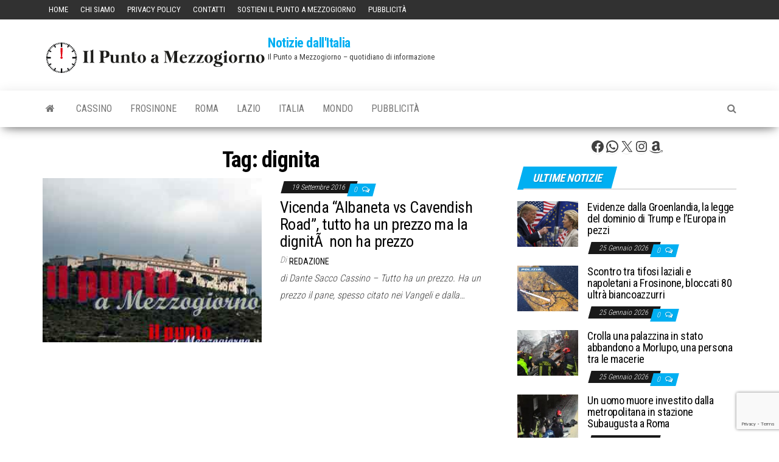

--- FILE ---
content_type: text/html; charset=utf-8
request_url: https://www.google.com/recaptcha/api2/anchor?ar=1&k=6LesG-sZAAAAAJy1CuVUmIJ0hIaem3S78B3RITue&co=aHR0cHM6Ly93d3cuaWxwdW50b2FtZXp6b2dpb3Juby5pdDo0NDM.&hl=en&v=PoyoqOPhxBO7pBk68S4YbpHZ&size=invisible&anchor-ms=20000&execute-ms=30000&cb=60thv6bldcy
body_size: 48605
content:
<!DOCTYPE HTML><html dir="ltr" lang="en"><head><meta http-equiv="Content-Type" content="text/html; charset=UTF-8">
<meta http-equiv="X-UA-Compatible" content="IE=edge">
<title>reCAPTCHA</title>
<style type="text/css">
/* cyrillic-ext */
@font-face {
  font-family: 'Roboto';
  font-style: normal;
  font-weight: 400;
  font-stretch: 100%;
  src: url(//fonts.gstatic.com/s/roboto/v48/KFO7CnqEu92Fr1ME7kSn66aGLdTylUAMa3GUBHMdazTgWw.woff2) format('woff2');
  unicode-range: U+0460-052F, U+1C80-1C8A, U+20B4, U+2DE0-2DFF, U+A640-A69F, U+FE2E-FE2F;
}
/* cyrillic */
@font-face {
  font-family: 'Roboto';
  font-style: normal;
  font-weight: 400;
  font-stretch: 100%;
  src: url(//fonts.gstatic.com/s/roboto/v48/KFO7CnqEu92Fr1ME7kSn66aGLdTylUAMa3iUBHMdazTgWw.woff2) format('woff2');
  unicode-range: U+0301, U+0400-045F, U+0490-0491, U+04B0-04B1, U+2116;
}
/* greek-ext */
@font-face {
  font-family: 'Roboto';
  font-style: normal;
  font-weight: 400;
  font-stretch: 100%;
  src: url(//fonts.gstatic.com/s/roboto/v48/KFO7CnqEu92Fr1ME7kSn66aGLdTylUAMa3CUBHMdazTgWw.woff2) format('woff2');
  unicode-range: U+1F00-1FFF;
}
/* greek */
@font-face {
  font-family: 'Roboto';
  font-style: normal;
  font-weight: 400;
  font-stretch: 100%;
  src: url(//fonts.gstatic.com/s/roboto/v48/KFO7CnqEu92Fr1ME7kSn66aGLdTylUAMa3-UBHMdazTgWw.woff2) format('woff2');
  unicode-range: U+0370-0377, U+037A-037F, U+0384-038A, U+038C, U+038E-03A1, U+03A3-03FF;
}
/* math */
@font-face {
  font-family: 'Roboto';
  font-style: normal;
  font-weight: 400;
  font-stretch: 100%;
  src: url(//fonts.gstatic.com/s/roboto/v48/KFO7CnqEu92Fr1ME7kSn66aGLdTylUAMawCUBHMdazTgWw.woff2) format('woff2');
  unicode-range: U+0302-0303, U+0305, U+0307-0308, U+0310, U+0312, U+0315, U+031A, U+0326-0327, U+032C, U+032F-0330, U+0332-0333, U+0338, U+033A, U+0346, U+034D, U+0391-03A1, U+03A3-03A9, U+03B1-03C9, U+03D1, U+03D5-03D6, U+03F0-03F1, U+03F4-03F5, U+2016-2017, U+2034-2038, U+203C, U+2040, U+2043, U+2047, U+2050, U+2057, U+205F, U+2070-2071, U+2074-208E, U+2090-209C, U+20D0-20DC, U+20E1, U+20E5-20EF, U+2100-2112, U+2114-2115, U+2117-2121, U+2123-214F, U+2190, U+2192, U+2194-21AE, U+21B0-21E5, U+21F1-21F2, U+21F4-2211, U+2213-2214, U+2216-22FF, U+2308-230B, U+2310, U+2319, U+231C-2321, U+2336-237A, U+237C, U+2395, U+239B-23B7, U+23D0, U+23DC-23E1, U+2474-2475, U+25AF, U+25B3, U+25B7, U+25BD, U+25C1, U+25CA, U+25CC, U+25FB, U+266D-266F, U+27C0-27FF, U+2900-2AFF, U+2B0E-2B11, U+2B30-2B4C, U+2BFE, U+3030, U+FF5B, U+FF5D, U+1D400-1D7FF, U+1EE00-1EEFF;
}
/* symbols */
@font-face {
  font-family: 'Roboto';
  font-style: normal;
  font-weight: 400;
  font-stretch: 100%;
  src: url(//fonts.gstatic.com/s/roboto/v48/KFO7CnqEu92Fr1ME7kSn66aGLdTylUAMaxKUBHMdazTgWw.woff2) format('woff2');
  unicode-range: U+0001-000C, U+000E-001F, U+007F-009F, U+20DD-20E0, U+20E2-20E4, U+2150-218F, U+2190, U+2192, U+2194-2199, U+21AF, U+21E6-21F0, U+21F3, U+2218-2219, U+2299, U+22C4-22C6, U+2300-243F, U+2440-244A, U+2460-24FF, U+25A0-27BF, U+2800-28FF, U+2921-2922, U+2981, U+29BF, U+29EB, U+2B00-2BFF, U+4DC0-4DFF, U+FFF9-FFFB, U+10140-1018E, U+10190-1019C, U+101A0, U+101D0-101FD, U+102E0-102FB, U+10E60-10E7E, U+1D2C0-1D2D3, U+1D2E0-1D37F, U+1F000-1F0FF, U+1F100-1F1AD, U+1F1E6-1F1FF, U+1F30D-1F30F, U+1F315, U+1F31C, U+1F31E, U+1F320-1F32C, U+1F336, U+1F378, U+1F37D, U+1F382, U+1F393-1F39F, U+1F3A7-1F3A8, U+1F3AC-1F3AF, U+1F3C2, U+1F3C4-1F3C6, U+1F3CA-1F3CE, U+1F3D4-1F3E0, U+1F3ED, U+1F3F1-1F3F3, U+1F3F5-1F3F7, U+1F408, U+1F415, U+1F41F, U+1F426, U+1F43F, U+1F441-1F442, U+1F444, U+1F446-1F449, U+1F44C-1F44E, U+1F453, U+1F46A, U+1F47D, U+1F4A3, U+1F4B0, U+1F4B3, U+1F4B9, U+1F4BB, U+1F4BF, U+1F4C8-1F4CB, U+1F4D6, U+1F4DA, U+1F4DF, U+1F4E3-1F4E6, U+1F4EA-1F4ED, U+1F4F7, U+1F4F9-1F4FB, U+1F4FD-1F4FE, U+1F503, U+1F507-1F50B, U+1F50D, U+1F512-1F513, U+1F53E-1F54A, U+1F54F-1F5FA, U+1F610, U+1F650-1F67F, U+1F687, U+1F68D, U+1F691, U+1F694, U+1F698, U+1F6AD, U+1F6B2, U+1F6B9-1F6BA, U+1F6BC, U+1F6C6-1F6CF, U+1F6D3-1F6D7, U+1F6E0-1F6EA, U+1F6F0-1F6F3, U+1F6F7-1F6FC, U+1F700-1F7FF, U+1F800-1F80B, U+1F810-1F847, U+1F850-1F859, U+1F860-1F887, U+1F890-1F8AD, U+1F8B0-1F8BB, U+1F8C0-1F8C1, U+1F900-1F90B, U+1F93B, U+1F946, U+1F984, U+1F996, U+1F9E9, U+1FA00-1FA6F, U+1FA70-1FA7C, U+1FA80-1FA89, U+1FA8F-1FAC6, U+1FACE-1FADC, U+1FADF-1FAE9, U+1FAF0-1FAF8, U+1FB00-1FBFF;
}
/* vietnamese */
@font-face {
  font-family: 'Roboto';
  font-style: normal;
  font-weight: 400;
  font-stretch: 100%;
  src: url(//fonts.gstatic.com/s/roboto/v48/KFO7CnqEu92Fr1ME7kSn66aGLdTylUAMa3OUBHMdazTgWw.woff2) format('woff2');
  unicode-range: U+0102-0103, U+0110-0111, U+0128-0129, U+0168-0169, U+01A0-01A1, U+01AF-01B0, U+0300-0301, U+0303-0304, U+0308-0309, U+0323, U+0329, U+1EA0-1EF9, U+20AB;
}
/* latin-ext */
@font-face {
  font-family: 'Roboto';
  font-style: normal;
  font-weight: 400;
  font-stretch: 100%;
  src: url(//fonts.gstatic.com/s/roboto/v48/KFO7CnqEu92Fr1ME7kSn66aGLdTylUAMa3KUBHMdazTgWw.woff2) format('woff2');
  unicode-range: U+0100-02BA, U+02BD-02C5, U+02C7-02CC, U+02CE-02D7, U+02DD-02FF, U+0304, U+0308, U+0329, U+1D00-1DBF, U+1E00-1E9F, U+1EF2-1EFF, U+2020, U+20A0-20AB, U+20AD-20C0, U+2113, U+2C60-2C7F, U+A720-A7FF;
}
/* latin */
@font-face {
  font-family: 'Roboto';
  font-style: normal;
  font-weight: 400;
  font-stretch: 100%;
  src: url(//fonts.gstatic.com/s/roboto/v48/KFO7CnqEu92Fr1ME7kSn66aGLdTylUAMa3yUBHMdazQ.woff2) format('woff2');
  unicode-range: U+0000-00FF, U+0131, U+0152-0153, U+02BB-02BC, U+02C6, U+02DA, U+02DC, U+0304, U+0308, U+0329, U+2000-206F, U+20AC, U+2122, U+2191, U+2193, U+2212, U+2215, U+FEFF, U+FFFD;
}
/* cyrillic-ext */
@font-face {
  font-family: 'Roboto';
  font-style: normal;
  font-weight: 500;
  font-stretch: 100%;
  src: url(//fonts.gstatic.com/s/roboto/v48/KFO7CnqEu92Fr1ME7kSn66aGLdTylUAMa3GUBHMdazTgWw.woff2) format('woff2');
  unicode-range: U+0460-052F, U+1C80-1C8A, U+20B4, U+2DE0-2DFF, U+A640-A69F, U+FE2E-FE2F;
}
/* cyrillic */
@font-face {
  font-family: 'Roboto';
  font-style: normal;
  font-weight: 500;
  font-stretch: 100%;
  src: url(//fonts.gstatic.com/s/roboto/v48/KFO7CnqEu92Fr1ME7kSn66aGLdTylUAMa3iUBHMdazTgWw.woff2) format('woff2');
  unicode-range: U+0301, U+0400-045F, U+0490-0491, U+04B0-04B1, U+2116;
}
/* greek-ext */
@font-face {
  font-family: 'Roboto';
  font-style: normal;
  font-weight: 500;
  font-stretch: 100%;
  src: url(//fonts.gstatic.com/s/roboto/v48/KFO7CnqEu92Fr1ME7kSn66aGLdTylUAMa3CUBHMdazTgWw.woff2) format('woff2');
  unicode-range: U+1F00-1FFF;
}
/* greek */
@font-face {
  font-family: 'Roboto';
  font-style: normal;
  font-weight: 500;
  font-stretch: 100%;
  src: url(//fonts.gstatic.com/s/roboto/v48/KFO7CnqEu92Fr1ME7kSn66aGLdTylUAMa3-UBHMdazTgWw.woff2) format('woff2');
  unicode-range: U+0370-0377, U+037A-037F, U+0384-038A, U+038C, U+038E-03A1, U+03A3-03FF;
}
/* math */
@font-face {
  font-family: 'Roboto';
  font-style: normal;
  font-weight: 500;
  font-stretch: 100%;
  src: url(//fonts.gstatic.com/s/roboto/v48/KFO7CnqEu92Fr1ME7kSn66aGLdTylUAMawCUBHMdazTgWw.woff2) format('woff2');
  unicode-range: U+0302-0303, U+0305, U+0307-0308, U+0310, U+0312, U+0315, U+031A, U+0326-0327, U+032C, U+032F-0330, U+0332-0333, U+0338, U+033A, U+0346, U+034D, U+0391-03A1, U+03A3-03A9, U+03B1-03C9, U+03D1, U+03D5-03D6, U+03F0-03F1, U+03F4-03F5, U+2016-2017, U+2034-2038, U+203C, U+2040, U+2043, U+2047, U+2050, U+2057, U+205F, U+2070-2071, U+2074-208E, U+2090-209C, U+20D0-20DC, U+20E1, U+20E5-20EF, U+2100-2112, U+2114-2115, U+2117-2121, U+2123-214F, U+2190, U+2192, U+2194-21AE, U+21B0-21E5, U+21F1-21F2, U+21F4-2211, U+2213-2214, U+2216-22FF, U+2308-230B, U+2310, U+2319, U+231C-2321, U+2336-237A, U+237C, U+2395, U+239B-23B7, U+23D0, U+23DC-23E1, U+2474-2475, U+25AF, U+25B3, U+25B7, U+25BD, U+25C1, U+25CA, U+25CC, U+25FB, U+266D-266F, U+27C0-27FF, U+2900-2AFF, U+2B0E-2B11, U+2B30-2B4C, U+2BFE, U+3030, U+FF5B, U+FF5D, U+1D400-1D7FF, U+1EE00-1EEFF;
}
/* symbols */
@font-face {
  font-family: 'Roboto';
  font-style: normal;
  font-weight: 500;
  font-stretch: 100%;
  src: url(//fonts.gstatic.com/s/roboto/v48/KFO7CnqEu92Fr1ME7kSn66aGLdTylUAMaxKUBHMdazTgWw.woff2) format('woff2');
  unicode-range: U+0001-000C, U+000E-001F, U+007F-009F, U+20DD-20E0, U+20E2-20E4, U+2150-218F, U+2190, U+2192, U+2194-2199, U+21AF, U+21E6-21F0, U+21F3, U+2218-2219, U+2299, U+22C4-22C6, U+2300-243F, U+2440-244A, U+2460-24FF, U+25A0-27BF, U+2800-28FF, U+2921-2922, U+2981, U+29BF, U+29EB, U+2B00-2BFF, U+4DC0-4DFF, U+FFF9-FFFB, U+10140-1018E, U+10190-1019C, U+101A0, U+101D0-101FD, U+102E0-102FB, U+10E60-10E7E, U+1D2C0-1D2D3, U+1D2E0-1D37F, U+1F000-1F0FF, U+1F100-1F1AD, U+1F1E6-1F1FF, U+1F30D-1F30F, U+1F315, U+1F31C, U+1F31E, U+1F320-1F32C, U+1F336, U+1F378, U+1F37D, U+1F382, U+1F393-1F39F, U+1F3A7-1F3A8, U+1F3AC-1F3AF, U+1F3C2, U+1F3C4-1F3C6, U+1F3CA-1F3CE, U+1F3D4-1F3E0, U+1F3ED, U+1F3F1-1F3F3, U+1F3F5-1F3F7, U+1F408, U+1F415, U+1F41F, U+1F426, U+1F43F, U+1F441-1F442, U+1F444, U+1F446-1F449, U+1F44C-1F44E, U+1F453, U+1F46A, U+1F47D, U+1F4A3, U+1F4B0, U+1F4B3, U+1F4B9, U+1F4BB, U+1F4BF, U+1F4C8-1F4CB, U+1F4D6, U+1F4DA, U+1F4DF, U+1F4E3-1F4E6, U+1F4EA-1F4ED, U+1F4F7, U+1F4F9-1F4FB, U+1F4FD-1F4FE, U+1F503, U+1F507-1F50B, U+1F50D, U+1F512-1F513, U+1F53E-1F54A, U+1F54F-1F5FA, U+1F610, U+1F650-1F67F, U+1F687, U+1F68D, U+1F691, U+1F694, U+1F698, U+1F6AD, U+1F6B2, U+1F6B9-1F6BA, U+1F6BC, U+1F6C6-1F6CF, U+1F6D3-1F6D7, U+1F6E0-1F6EA, U+1F6F0-1F6F3, U+1F6F7-1F6FC, U+1F700-1F7FF, U+1F800-1F80B, U+1F810-1F847, U+1F850-1F859, U+1F860-1F887, U+1F890-1F8AD, U+1F8B0-1F8BB, U+1F8C0-1F8C1, U+1F900-1F90B, U+1F93B, U+1F946, U+1F984, U+1F996, U+1F9E9, U+1FA00-1FA6F, U+1FA70-1FA7C, U+1FA80-1FA89, U+1FA8F-1FAC6, U+1FACE-1FADC, U+1FADF-1FAE9, U+1FAF0-1FAF8, U+1FB00-1FBFF;
}
/* vietnamese */
@font-face {
  font-family: 'Roboto';
  font-style: normal;
  font-weight: 500;
  font-stretch: 100%;
  src: url(//fonts.gstatic.com/s/roboto/v48/KFO7CnqEu92Fr1ME7kSn66aGLdTylUAMa3OUBHMdazTgWw.woff2) format('woff2');
  unicode-range: U+0102-0103, U+0110-0111, U+0128-0129, U+0168-0169, U+01A0-01A1, U+01AF-01B0, U+0300-0301, U+0303-0304, U+0308-0309, U+0323, U+0329, U+1EA0-1EF9, U+20AB;
}
/* latin-ext */
@font-face {
  font-family: 'Roboto';
  font-style: normal;
  font-weight: 500;
  font-stretch: 100%;
  src: url(//fonts.gstatic.com/s/roboto/v48/KFO7CnqEu92Fr1ME7kSn66aGLdTylUAMa3KUBHMdazTgWw.woff2) format('woff2');
  unicode-range: U+0100-02BA, U+02BD-02C5, U+02C7-02CC, U+02CE-02D7, U+02DD-02FF, U+0304, U+0308, U+0329, U+1D00-1DBF, U+1E00-1E9F, U+1EF2-1EFF, U+2020, U+20A0-20AB, U+20AD-20C0, U+2113, U+2C60-2C7F, U+A720-A7FF;
}
/* latin */
@font-face {
  font-family: 'Roboto';
  font-style: normal;
  font-weight: 500;
  font-stretch: 100%;
  src: url(//fonts.gstatic.com/s/roboto/v48/KFO7CnqEu92Fr1ME7kSn66aGLdTylUAMa3yUBHMdazQ.woff2) format('woff2');
  unicode-range: U+0000-00FF, U+0131, U+0152-0153, U+02BB-02BC, U+02C6, U+02DA, U+02DC, U+0304, U+0308, U+0329, U+2000-206F, U+20AC, U+2122, U+2191, U+2193, U+2212, U+2215, U+FEFF, U+FFFD;
}
/* cyrillic-ext */
@font-face {
  font-family: 'Roboto';
  font-style: normal;
  font-weight: 900;
  font-stretch: 100%;
  src: url(//fonts.gstatic.com/s/roboto/v48/KFO7CnqEu92Fr1ME7kSn66aGLdTylUAMa3GUBHMdazTgWw.woff2) format('woff2');
  unicode-range: U+0460-052F, U+1C80-1C8A, U+20B4, U+2DE0-2DFF, U+A640-A69F, U+FE2E-FE2F;
}
/* cyrillic */
@font-face {
  font-family: 'Roboto';
  font-style: normal;
  font-weight: 900;
  font-stretch: 100%;
  src: url(//fonts.gstatic.com/s/roboto/v48/KFO7CnqEu92Fr1ME7kSn66aGLdTylUAMa3iUBHMdazTgWw.woff2) format('woff2');
  unicode-range: U+0301, U+0400-045F, U+0490-0491, U+04B0-04B1, U+2116;
}
/* greek-ext */
@font-face {
  font-family: 'Roboto';
  font-style: normal;
  font-weight: 900;
  font-stretch: 100%;
  src: url(//fonts.gstatic.com/s/roboto/v48/KFO7CnqEu92Fr1ME7kSn66aGLdTylUAMa3CUBHMdazTgWw.woff2) format('woff2');
  unicode-range: U+1F00-1FFF;
}
/* greek */
@font-face {
  font-family: 'Roboto';
  font-style: normal;
  font-weight: 900;
  font-stretch: 100%;
  src: url(//fonts.gstatic.com/s/roboto/v48/KFO7CnqEu92Fr1ME7kSn66aGLdTylUAMa3-UBHMdazTgWw.woff2) format('woff2');
  unicode-range: U+0370-0377, U+037A-037F, U+0384-038A, U+038C, U+038E-03A1, U+03A3-03FF;
}
/* math */
@font-face {
  font-family: 'Roboto';
  font-style: normal;
  font-weight: 900;
  font-stretch: 100%;
  src: url(//fonts.gstatic.com/s/roboto/v48/KFO7CnqEu92Fr1ME7kSn66aGLdTylUAMawCUBHMdazTgWw.woff2) format('woff2');
  unicode-range: U+0302-0303, U+0305, U+0307-0308, U+0310, U+0312, U+0315, U+031A, U+0326-0327, U+032C, U+032F-0330, U+0332-0333, U+0338, U+033A, U+0346, U+034D, U+0391-03A1, U+03A3-03A9, U+03B1-03C9, U+03D1, U+03D5-03D6, U+03F0-03F1, U+03F4-03F5, U+2016-2017, U+2034-2038, U+203C, U+2040, U+2043, U+2047, U+2050, U+2057, U+205F, U+2070-2071, U+2074-208E, U+2090-209C, U+20D0-20DC, U+20E1, U+20E5-20EF, U+2100-2112, U+2114-2115, U+2117-2121, U+2123-214F, U+2190, U+2192, U+2194-21AE, U+21B0-21E5, U+21F1-21F2, U+21F4-2211, U+2213-2214, U+2216-22FF, U+2308-230B, U+2310, U+2319, U+231C-2321, U+2336-237A, U+237C, U+2395, U+239B-23B7, U+23D0, U+23DC-23E1, U+2474-2475, U+25AF, U+25B3, U+25B7, U+25BD, U+25C1, U+25CA, U+25CC, U+25FB, U+266D-266F, U+27C0-27FF, U+2900-2AFF, U+2B0E-2B11, U+2B30-2B4C, U+2BFE, U+3030, U+FF5B, U+FF5D, U+1D400-1D7FF, U+1EE00-1EEFF;
}
/* symbols */
@font-face {
  font-family: 'Roboto';
  font-style: normal;
  font-weight: 900;
  font-stretch: 100%;
  src: url(//fonts.gstatic.com/s/roboto/v48/KFO7CnqEu92Fr1ME7kSn66aGLdTylUAMaxKUBHMdazTgWw.woff2) format('woff2');
  unicode-range: U+0001-000C, U+000E-001F, U+007F-009F, U+20DD-20E0, U+20E2-20E4, U+2150-218F, U+2190, U+2192, U+2194-2199, U+21AF, U+21E6-21F0, U+21F3, U+2218-2219, U+2299, U+22C4-22C6, U+2300-243F, U+2440-244A, U+2460-24FF, U+25A0-27BF, U+2800-28FF, U+2921-2922, U+2981, U+29BF, U+29EB, U+2B00-2BFF, U+4DC0-4DFF, U+FFF9-FFFB, U+10140-1018E, U+10190-1019C, U+101A0, U+101D0-101FD, U+102E0-102FB, U+10E60-10E7E, U+1D2C0-1D2D3, U+1D2E0-1D37F, U+1F000-1F0FF, U+1F100-1F1AD, U+1F1E6-1F1FF, U+1F30D-1F30F, U+1F315, U+1F31C, U+1F31E, U+1F320-1F32C, U+1F336, U+1F378, U+1F37D, U+1F382, U+1F393-1F39F, U+1F3A7-1F3A8, U+1F3AC-1F3AF, U+1F3C2, U+1F3C4-1F3C6, U+1F3CA-1F3CE, U+1F3D4-1F3E0, U+1F3ED, U+1F3F1-1F3F3, U+1F3F5-1F3F7, U+1F408, U+1F415, U+1F41F, U+1F426, U+1F43F, U+1F441-1F442, U+1F444, U+1F446-1F449, U+1F44C-1F44E, U+1F453, U+1F46A, U+1F47D, U+1F4A3, U+1F4B0, U+1F4B3, U+1F4B9, U+1F4BB, U+1F4BF, U+1F4C8-1F4CB, U+1F4D6, U+1F4DA, U+1F4DF, U+1F4E3-1F4E6, U+1F4EA-1F4ED, U+1F4F7, U+1F4F9-1F4FB, U+1F4FD-1F4FE, U+1F503, U+1F507-1F50B, U+1F50D, U+1F512-1F513, U+1F53E-1F54A, U+1F54F-1F5FA, U+1F610, U+1F650-1F67F, U+1F687, U+1F68D, U+1F691, U+1F694, U+1F698, U+1F6AD, U+1F6B2, U+1F6B9-1F6BA, U+1F6BC, U+1F6C6-1F6CF, U+1F6D3-1F6D7, U+1F6E0-1F6EA, U+1F6F0-1F6F3, U+1F6F7-1F6FC, U+1F700-1F7FF, U+1F800-1F80B, U+1F810-1F847, U+1F850-1F859, U+1F860-1F887, U+1F890-1F8AD, U+1F8B0-1F8BB, U+1F8C0-1F8C1, U+1F900-1F90B, U+1F93B, U+1F946, U+1F984, U+1F996, U+1F9E9, U+1FA00-1FA6F, U+1FA70-1FA7C, U+1FA80-1FA89, U+1FA8F-1FAC6, U+1FACE-1FADC, U+1FADF-1FAE9, U+1FAF0-1FAF8, U+1FB00-1FBFF;
}
/* vietnamese */
@font-face {
  font-family: 'Roboto';
  font-style: normal;
  font-weight: 900;
  font-stretch: 100%;
  src: url(//fonts.gstatic.com/s/roboto/v48/KFO7CnqEu92Fr1ME7kSn66aGLdTylUAMa3OUBHMdazTgWw.woff2) format('woff2');
  unicode-range: U+0102-0103, U+0110-0111, U+0128-0129, U+0168-0169, U+01A0-01A1, U+01AF-01B0, U+0300-0301, U+0303-0304, U+0308-0309, U+0323, U+0329, U+1EA0-1EF9, U+20AB;
}
/* latin-ext */
@font-face {
  font-family: 'Roboto';
  font-style: normal;
  font-weight: 900;
  font-stretch: 100%;
  src: url(//fonts.gstatic.com/s/roboto/v48/KFO7CnqEu92Fr1ME7kSn66aGLdTylUAMa3KUBHMdazTgWw.woff2) format('woff2');
  unicode-range: U+0100-02BA, U+02BD-02C5, U+02C7-02CC, U+02CE-02D7, U+02DD-02FF, U+0304, U+0308, U+0329, U+1D00-1DBF, U+1E00-1E9F, U+1EF2-1EFF, U+2020, U+20A0-20AB, U+20AD-20C0, U+2113, U+2C60-2C7F, U+A720-A7FF;
}
/* latin */
@font-face {
  font-family: 'Roboto';
  font-style: normal;
  font-weight: 900;
  font-stretch: 100%;
  src: url(//fonts.gstatic.com/s/roboto/v48/KFO7CnqEu92Fr1ME7kSn66aGLdTylUAMa3yUBHMdazQ.woff2) format('woff2');
  unicode-range: U+0000-00FF, U+0131, U+0152-0153, U+02BB-02BC, U+02C6, U+02DA, U+02DC, U+0304, U+0308, U+0329, U+2000-206F, U+20AC, U+2122, U+2191, U+2193, U+2212, U+2215, U+FEFF, U+FFFD;
}

</style>
<link rel="stylesheet" type="text/css" href="https://www.gstatic.com/recaptcha/releases/PoyoqOPhxBO7pBk68S4YbpHZ/styles__ltr.css">
<script nonce="ivuDxpApsFAs8cYzxStm9w" type="text/javascript">window['__recaptcha_api'] = 'https://www.google.com/recaptcha/api2/';</script>
<script type="text/javascript" src="https://www.gstatic.com/recaptcha/releases/PoyoqOPhxBO7pBk68S4YbpHZ/recaptcha__en.js" nonce="ivuDxpApsFAs8cYzxStm9w">
      
    </script></head>
<body><div id="rc-anchor-alert" class="rc-anchor-alert"></div>
<input type="hidden" id="recaptcha-token" value="[base64]">
<script type="text/javascript" nonce="ivuDxpApsFAs8cYzxStm9w">
      recaptcha.anchor.Main.init("[\x22ainput\x22,[\x22bgdata\x22,\x22\x22,\[base64]/[base64]/MjU1Ong/[base64]/[base64]/[base64]/[base64]/[base64]/[base64]/[base64]/[base64]/[base64]/[base64]/[base64]/[base64]/[base64]/[base64]/[base64]\\u003d\x22,\[base64]\x22,\x22wphhHQFjWUNGSktxMHTCh0/Cg8KSCC3DgC/DgQTCoz7DqA/[base64]/[base64]/DkV/Dm3IfP8OZw4NqRMK2DxbCkGbDsAdBw7tMMR3Dh8KFwqw6wp3DoV3DmlZxKQ1YHsOzVRsEw7ZrCcOYw5dswpBXSBslw7gQw4rDpMO8LcOVw6bCkjXDhnQIWlHDp8KUNDtiw7/CrTfCh8K1woQBdgvDmMO8P2PCr8O1El4/[base64]/Ig7CiR4hCWVLahg7JcKYwqtGw6kPwqTDmsOaD8KcNcKqw5rDm8OAI3zDuMK3w5PDvB4IwqtAw5rCmMKTGMKVCMO/Hy1Gwog1Y8K9VEcvwoTDgSrDqnRMwpxbGCbDvMKiPU5PIDzDosKMwpE2YcK+w6fCsMOjw7TDkzEucFjCv8KRwpbDtFgPwqPDg8OUwrR2wrnDtMKQwpDClcKec2EYwozCkELDtnw8wr/[base64]/[base64]/DrFRkcRVbw7R2NX4TSwXDncKcwo1UcG9lXUcNwrLCunbDhVrDiD7DtynDhcKnYB8vw7PDiCh2w5/Cj8OoIjvDocOJXsKMwqBCbMKJw4JQGBDDinDDu0HDpm9xwohVw4QOZMKpw4oxwp5zPTNgw4fCkG/DnGc5w4p3WhzCv8KpQAcrwoo2dMO6QsOEwoPDn8KuVWhKwqA1wq8MCMOBw6ETKMKTw5R5UsKjwqtYecOCwooNFcKMIsO9PMKLPsO/TsK9EQHCtMKWw6FjwoLDlhbColjCssKJwqQ8fV8PLFrCncOJwqPCjALCjsK/PMKhGXNYRcKFw4JoHsO3wqMZTMOswpNaW8OAEcO/[base64]/CqURrw7RpNH/DrMONw55EccKDw5lEU0VKwrRtw7QMY8O9ZRjDpm5scsOLHzMWccKAwoATw5nCnMKCVS7DnVzDnBPCjMOgMxnCgsORw6XDpCPCn8OswoHDqDBYw5/DmcOBPgM8w6UZw406KS3DlndTB8O7wrY8wpDDpTBGwr5DZcOtXcKpwqTCocK7wqbCtVMBwq9pwonCpcOYwr/Di0TDs8OlJsKrwoXChwJ6J0djE1TCgcKNw5x7w6JJwq85AcKmHMKvwpTDgCjClgohw55KCUfDjMKQwo1sMkZtAcKww4gOccKIE3xJw7NGwrAhBSXCgsKRw4DCrsOEEgxcw7bDvsKAwpTDqh/DnGzDg3fClMOlw7Vyw5wUw6/DlxbCoS4lwp01LADDqsKsGzzDgcKlPjfCrMOOTMKwExDDrMKMwqfCmRMbdMO/w4TCgywzwp11w7jDkSkZw6s2Vg9dX8OMwo1Vw7IQw5cTUHwOw6kgwoMcSnopAMOqw6/ChmtAw4FYBj06V1/[base64]/w5jCpsKew69HTijDjsOiwrHCncO7WnHDqndYwpHDgQ0gw6TCiHTCiG9YeQcjX8OKNmRqRm7DlWDCtMOwwrHCqcObLW3CplXCojEkVTbCosOiw7lHw794wq1rwoB0b1zCpEHDlsO4e8OLOsKVQQggwoXCjmQWw4/[base64]/[base64]/w49jCcO8cmbDhcOWBXjDo8OUwqrDoMO0HMKKw7TDj3rCtMOEesKjwpZpISXDhMOoFMO7wqxnwqNGw7QrMMKxUytYwppvw5MqO8KQw6LDlUQqeMOARBthwrvDrMOZwr0Xw4lgw5Igwo3DqMK9ZcOjD8K5wox+wqTDiFrCoMOdVEhxVMO9O8KIVUx+XT7Cp8KbTMO/[base64]/DllPCmMKiw6DDgsOPwoHCpMOdfcOUOMO4dcOqw4N7woRAw6xIw7PCt8KMwpYtJsKwHE/DoCLDiSXCqcKbwpHCgCrCnMK/[base64]/CqsOxOCsZw6tYwqDDpcOzw4siOcKxwpoYwqPDl8O8IcKyPcO7w7w9Dh7CpcOcw7dMfRXDi2/Cj3oyw4TCvGAKwqPCpcOXDsKBCx0fwr3DoMKwEUbDoMKlfmbDg1LCsjXDqSEYU8ORGsKXV8Obw4pWw6QfwqPDscKswq7Cpz/ClsOvwqAkw7LDoEfDlXgXNzMAAybCp8KvwqkuK8O5wo57wr4pwrlYU8K9w43DgcOvRBEoJcOgwrEGwo/CgihYFcO4R2/ClMOFHcKERMO1w7Niw6VKecO7M8K+HcOQw4rDh8Kuw5HDncObKSjClcOowrAIw7/DpHFzwrUjwrXDjhMiw4rCvG4iwpzCrsKIMw18AcOxw6Z0FnvDhn/Dp8KqwpkWwrzCo1rDhMKrw7sHUQsnw4EFwqLCp8KaXcKqwqTCtsK9w7w6w6HDn8O/[base64]/[base64]/[base64]/DuR1bJcOXdmfCmCrCt8OmRcOjwq3Dvnl3B8OlEsKiwqICwrfDg3DDgTUmw7HDp8KqSMO6OsOFw5F4w45mX8O0Ni4owo8nIh7CmMKcw55XGMOWw47Dk1thL8Orwq/DtsOKw5zDhl8UVsOMAcKOw7dhNF4rw4wFwrHDi8K3wpI9VSXCiyLDjMKdw69MwrVFwoXCqyBQDcOWYhN1w7PDjk/[base64]/KH3Cui7Cr3NlFMOWw5nDvT5Dw6LCjcKKPAMVw7/ClsKmU1vCn1Qtw697b8K0XsK2w6DDv1vDlcKCwqXCgcK/wpB+VsOlwovDsjUWw5zDl8KdRXTChSgLQxHDiVvCqsOKw7V0BwDDpFbDh8O4wpwkwqDDk0XDgzkYwobCqjvCucOXEUUWH03CnzTDkcOcw6TCtsOocSvCm1XDicOOc8OMw7/CrB9KwpUzO8K5bAlQUMOew4kGwoXDnGZAQsKYBwh0w5bDscKuwq/DtMKzwpXCicKww6gkOMKjwpc3wpbCsMKHPm8Nw5nDosK/[base64]/CncKJPsONw73DvcOWw6DCqUbDqRA5w4MOJcOcwpPDmsOUP8KmwpjDjcKhBVggw4nDisO/McKab8KMwp0tR8OeFMKKw498WMKwYR1YwrXCocODMhF8U8KjwpfDvDtyVBTCpsOXHsOAaHAKH0rCkcKqPxFrTG0zAsKXTn3DocK/WsKfIcKAwrbCvMOqKCTCsElEw4nDosOFw6nCtcOiTS7Dt37Di8KZwrkhbljCkcOgw5LDmMK5GcKEw4E9NiHCpVtpJA/[base64]/DqkDCpsKlFcKxwqPCpjprw73CocKmw7hJHsKVPUTCqMKcQVFvw4zCugdAW8OowrBCRsKWw5RNwps1w4Iewpc/U8O8w67DhsKZw6nDh8K1dx7DnmLDlxLCukpuw7PCsSklXsKUw7dPT8KdHw0JATxMLcKtwrbDlcOlw6HCrcKGCcOAM1liKMKeaiggwpnDv8KPw4XCnMOSwq8Bw55tdcOGwqXDrVrDjjxTwqJ2w6Vww7jCm3sYUhdvwqdIwrLDtcKbdlAldcO5w4UDGnRBwqB/w5lRBlkhwozCv1DDrEM0YsKgUDzDq8OVNU58HlvDh8OTwrrCnygnTcOpw7LCq2JjLVbCuCrDqXd4w4xtccOCw5/ClcOKWjlTw6jDsD3CihpSwqkNw6TCgngoaCccwp/CrsOrMcOZAmTCrw/DnsO7wq/DkGEYUcKmTC/DhzrDp8KuwoRKbiHCg8ODbRgNOAvDgcKdwq9nw5fClsOaw6rCt8OqwoLCqjfCu3EzGn9mw5DCvMOjKRnDncO2wqFVwoXDmMOrwp/CkcOww5jCocOpw6/Ch8KrE8KWQ8KRworCjEdQwq3CqBUQJcOgABNlG8K+w7JBwoxzw4jDo8O6bURiw64/acOZwqllw7vCtnLChH3Cs1oxwrvCn19bw6x8FWXCmH3DtcKkP8OvBR4CYMKdT8O0K1HDigzCosKEdB/Dm8O9worCmy0HcsOoScOHw44pJMOMw4vCjE4qw5jCsMKdJQPDm0/CisKRw4TCjQvDgEx/[base64]/[base64]/DlcKtwqA1wpDDqhMswqYHKhhHG8K+w4bDhWbCqCHCrQs6w5LDkcOaVFfDvTxbWQrChVPCthMzw5xywp3DmMK1w7/CrnHDisKNwq/ChMO0w6VfL8KiA8OkTjJ+MHQ1ScKnw6h9wp9/w5kTw6MxwrFGw7Iuw4PDi8OcAXESwpFzQw3DucKEEsKTw7fCq8KlDsOmFHnDvz7CjsOlZjrCh8Kcwp/ClMO2fcO9fMO1eMK2FALDlsKceUwFwrFIG8Oyw4Y6woDDicKnPDxxwoIWHcKWP8KcTB3Ci2LDisKXCcOgVMO/aMKIaUVsw7F1wo0xw6QGT8OTw73DqmbCh8Obw4zCosOiw7HCicKaw5LCt8O+wq/DjRJyDkRJbMKQwosXa1PCoj/Dp3DCksKeEcKFwr0jYsKnD8KDV8ONMGdudcOrIkh4HTHCtwbDvBdFI8K4w6rDnMK0w4YeFXjDinxnwozDkhvDhEdbwr/DsMK8PgLDh1PCgsO0BkfDsE/[base64]/CvMOYfmJdw6kzwotywp7CtA41PRQfDsOmw7ZiZDbCmsKvW8K+RsOIw7tpw5bDmCvCqXzCkAPDtsKLBsKjL2hLIi5IVcK4C8OkF8O5ZGIPw6TDslTCvcOsQMKtwrXDpsOxw7BMEMKkwo/CkyrCs8Kpwo3DqBZ5wrdTw6/CvMKRw7fCi2nDjRJ+w6nCvMKAw58ZwoDDvyoyw6TClHRMZsOvKMK0w7hkw6hkw77CtMORAiV2w6p3w5HChWXDknfDlkHDkUA3w5w4TsKvWn3DrEUaP1JORcKQwpDCuE1jw7/CvMK4w7fCkXYEIgQKw7PDt2vDv1UHKjJHZsK7wpwUeMOEw6jDmhkmEsOSw7HCg8Kdd8KVJcO1woYUQ8K8WjMrb8O2w53CpcKswqhBwp8rUC7DoSfDosKsw6/[base64]/[base64]/DssKGIxUwAS3DrsO3QgLDpxnDvxbCn8Kdw6XCqcKKAELCkgh6wos/w7Rhwpplwr5rSMKKKmFVHHTCjsK9w69lw7o1C8OUwqplw5DDlFnCocK3ecK9w6/Cs8KOM8Kdw4nCmcOefsKLbsKMw6/Cg8OxwpFkwoQ2woXDsi5nwrzCuSLDlsKDwoRLw7fCqsOEfnHCgsOLShXDqXXDuMKAHnHDk8Odw5nDkwcUwrZ0w5dgHsKTE0sMaAQKw5dCw6DDk0EtEsOHScKJKMOXwrrDq8KKAhrChcKpfMKYBsOqwrcBw5wuwqnCpsOow5lpwqzDvMKMwo0RwpDDjXPCmD4TwpM/wqNewrvCkxEHdsKFw7bCqcOYUnZQS8KRw7UjwoHDmV0nw77DtsOKwqDClsKfwo7Co8K5OMKVwqJjwrp/wqJQw5/Cixoxw47CjCrDsWrDvjlbRcOgwo5fw7BRCcOOwq7DnMKYTR3Crz1qVyHCqcOGMMKPwrDDrzDCsWAsIsKpw5Rjw5Beaxk5w7jCm8KbfcKBD8KqwqRfw6rDl33Cl8O9Pz7Dml/CosOEw7EyGGXDvRBxwqwqwrAUP2DDr8OAw55KAFPDj8KKYCbCgUI7wpjCoifCsWjDiik7wrzDmw7Du19bIX9Cw7DCuQ3CvMK7VCNpZsOLLETCjcOXw6rDtBTCi8KqDDZqw78XwppbSnXChS/DiMONwrAmw6bCuTTDnwNbwoXDti94OUsWwr8pwqzDjsOlwrcnw5xYPsOOKWY2MB0CY03CrMKzw5AUwpQ1w5jDs8OFEsKCWsK+Dn/CpUXDpMOLfQ0lTGhBw6JfOWPDvMKgdsKdwonDvX/CvcKHwrXDj8K0wozDvizCgsKMclLDnMOHwoLDjcKlw67DmcOuZQLCnGvCl8Oow6XCnsKKcsKew5zCqEIYCUADSMOAYFVdHcOrKsOaBF5uwo/Co8OhMcKAXEpjwofDn1AIwpAdH8KXwp/CnXElwrwfVMKcwqXCqcOfw5rCqcKfEMKjDT9TEwfDlMOqw6o4wrpBagAGw4rDq0LDnMKcwpXCjMK2wqPCi8OmwpMSVcKvRxzCq2TDhcOBwqBOJsK6chfCtDnDt8O9w63DvMK4cADCo8K0EyXCgHACWsOSwp7DksKPw5QIFEpbYXTCqMKEw70/XcOnRUDDqcKrS2fCocOrw5o4ScKALsK/fMKHA8KewoRAwoLClFkLwoNnw5/DnBpmwpLCrVwxwo/DgF5wI8O/wrdSw7/DvVXCvX8SwpzCp8Olw7XDn8Kgw7FZB1kjUmfCtBp/b8KXWyTDmMKxaQl2RcOLw7oZHxdjVcKpw4XCrAPDhsOUVsOEbcOePcKfw5Nxfj47VT4sRQ5ywpfDkEUvUjBTw6VMw7cbw4LDnhl2ZgFjIU3CosKHw6R4XSsQKsO/wpPDoCTDrMODC27DhQRZD2ZfwonCiDEbwoYSXE/Cv8OZwp3CoxHCgFnDuy4ZwrLCgsKYw4YMw71pPnnChcK6wq7DtMOAf8KbBsObw5oSw7MYfhfDlMK+wp3Ckg05fnTDr8O1XcK1w4kPwqDCoxFAE8OQJ8OqSWXCu2EOOlrDok/DgcO9wogdZMOtY8Kiw55UAsK7OcOFw4PCqnvCk8ORw5AqRMONaTAtBsOIwrrCosO5w4rDh3gMw6Viw4/CjmcEFj1/[base64]/Dn1clPBkfK2onwr/[base64]/Ct8KKe8KrHQ3Dt3kDwpIhw40BwqbCnjLDu8O/[base64]/Dn8KCw4rCjUZESSTDowcqLsOlaRNXIQTCjWzDjyQqwoJ6wooJSMKSwqVnw60hwrBYWsOsf1ZuNyHCvkzCrBsvc3s3ezLDi8Kxw5o9w6DClMOrw68qw7TClsKTPlxdw73CslfDtnJyLMOcWsOZw4fCn8KeworCmMOFf2rDsMOzOH/Dii98XjVowrkpw5ciw7XCp8O5wo7CkcKCwpoJfTHDvUwww6HCtcKYfRJAw7x2w4t1w4PCksKHw4rDssKqYzAUw6wxwrhaXgzCo8O8w68NwqRswqlHez7DvcK0MyE1CS7CrsKvE8O/wovDq8OacsKgw6kfP8K+wo45wpHClsOneU1Dwostw6ZkwpE3w77CvMK4esKiw4pSKxbCnikUwpMdf0NZwoAXw6rCt8O/wrTDoMODw6pWw4cAClvCusORwrnCqSbDgsO7f8KCw6PCu8KYVsKPMcOHUyjDp8KuSnTCh8K8E8OYSmLCqcOhb8Ovw5dWWcKuw7fCtFN0wrpnZjk3w4PDqFnDjsOvwovDqsK3ECl3w7LDu8O/[base64]/[base64]/wrrCi8KyJsOuSHLDtF83wpvDgcOqw7DDgUlgw4fDj8K7ccKwajhwezzDnHgPRsKxwqLDoBIhOF1mfg3Cj2rDgB4JwrM5MVnDohnDq3RTH8Ojw6fClHDDlMOaHn9Ow79FfmFAw7/DuMOgw7wAwrwHw7lawrPDswk2aVHCiFB/bsKRRsKcwrDDoRvCt2nCv2APSsKrw7JvKmfCscKAwp3CnjPCkMORw4/[base64]/[base64]/wqhywq/Dn8Osw4PDvVxgA8KfCcK+w59mw5bCoMOvw5oEB35fw7zCv2VSAwLChDsFC8OYw64+wpDCokp1wqXDpCDDl8ONw4jDgMOIw53CjsKywopMHsKTLzvCmMO1G8K5JcKvwrwGwpPDqHMuwrPDjHtow6TDlXJhdRHDlk/[base64]/YMKHw7Jlwq7CsARaX2LDgMOGwoV/TRRCw5DDoE7CssKZw7USw7rDkwXDki5ia3fChEzDlH10KVjDunHCm8OAwo3Dn8KTw5lSG8OXVcOcwpbDsQvCkUjCjzfDqzHDn1PCv8OZw7xlwqpNw6RjYTrChMOvwp3DosKvw5jCv3/[base64]/[base64]/CpRLCrMKzQ05Aw6TDslgswqfDt8KgwqjCn8O3IhPCljrDtFPDqWhVZ8O8byh8wo7CgsOLUMO+MVpTbMKNw5RJwp3DhcOQK8KmM2fCnyPCn8K0asOFA8K3woU1w4TClyA5aMK4w4Qswq1qwqBew5pew5QQwq7Do8KvQE/DjE8hSCXClkrCkx0vBT8Fwo4Iw7fDnMOAwro3WsKpPnhdPcOCBsKSCcKowpwzwr9va8OlGE1PwpPCu8OXwr/Dh2tfQzPDiBQmfcOcYHLCkUTDqmXCpsKqYMO7w5DChMOmQ8OKXX/CosOSwpB6w6gVRsO7wqTDhSDCq8KBTRRPwqAgwrXCnTbDhjnDvRMbwrlXKUHDvsO7wpjDjMKBE8O5wrbCoQbCjD1oPQ/CoxUIeEdwwpTCu8OxAsKBw5wcw53Cg3/CksO/EhrCtcOPw5PCvUwxw5ppwqrCuGHDoMO3wrMbwowkFw7DogLCucK8w4sUw7TCl8OawqDCpsKjKjc/w5zDqCxvAkPCvcKsNcOeF8Kwwrd6bcKWAcK3woskNlp/MQ1cw5jDtzvCmXEBEcOdaXTDh8KiPlbCssKWG8Oyw4FfKVvDgDpNbCbDrkVGwq5IwrvDj2tRw4ojAsKTDk12PcOow4QDwphkVQ1gXMO3w50XXMK3YMKtZsOuIgHCo8O6wqtYw7/Di8Kbw43DiMOERgLDicKyJMOQPcKFH1fDgzzCtsOAwo3CssKxw6towqXCvsOzw4TCssKlfkttC8KXwpBKw63Crzh4ZEnDu1QVbMOBw4XDnsO0w7kbf8KUGsOyYMOFw6bCjSBkdcOFw4fDkAjDh8KJYnkpwq/DjUshNcOAV2zClMKzw6cVwoxVwpvDpANjw6/DscOPw5TDgHFKwr/[base64]/w7bDlH5Bw6Y1OVljw6kyLsKjKSDDsXhPwqU0RMK/[base64]/wpIydMOCw4pTDsKyKsO/[base64]/wqhpb3zDmcK/U37CoQQlw5soKz1oOH5fwrfDtsO6w7jChMKPw67DonPCoXFqM8O7wptNa8KfI0HCoHxCwoPCs8KZwprDksORwq7CkC3CjCHDl8OtwrMSwo/CusOeU317TsKFw7HDhG/CiQXClBnCqMKlPxBzGW0CXmthw70Dw6xTwqDCo8Kbw5hrw7jDjnvDk3HDijc3W8KFHAJ0WcKDT8K4woHDucOFeFlMw6nDhMOPwpJEwrTDncKlVzvDk8KFahzDiWc/wrw6SsK2cEdCw6MmwroKwq/DqirChAhow4PDoMK1w7NHWcOHwrDCgsKYwr/[base64]/DoMOJG1jDqmxnw64kJFMow6xGw6PDh8KNNsK4AzcWNsOEwogsOFF5cz/[base64]/ThXDrsKiasKuMmBxw7Biw7/DmA7DoMKDw6ATw6EqeC5Hw5vDtcKuw7rDg8O2wprDi8Kgw6whwp96McKUfsOyw7PCtcKcw6jDlMKKw5UGw7/[base64]/ChsOwbE7Cj8OVw6k8w5wuw5hbw4DCksOaTcO+w7zDrVfCmUHDisK4CMKgHRJIw6jDpcK8wpnCkDhkw7jClsK0w5Q0MsOJQcOdGsOzaVd4acONw6bCpXUiPcOjEWslRi/CjmjDs8KiFmlIw6DDmGNmwp52PSHDmwBpwrHDiTbCrUocfURqw5TCnEZ2asO6wroGwrbDuy0tw4/CriJXYMOjc8KQB8OwJMOBT2DDqWtvwonCgRzDrDtxY8K/[base64]/cMKOw63DrMOgZsOXBgfCnEvCmsOJwrYUwqtFw5Uxw6PDqVDDlS/ChWPCjT/[base64]/ChsOtS8OVX8KywoMKBMOQwqlpRsKQwrxmblgLKl48WFpmYMOfO3jCm2HClRgYw6lRwoLCk8KrFUwDwoBKfMKTwpzCr8OFw5fCssOHwqrDi8OLCMObwp8awqXDtFTDtcKJQsOWf8OZDRnDhW0Sw4sSdsKfw7LDuhcFwq0hTMK4LTnDuMO3w5hgwqHCnTJZw4/CkmZTw4bDhD0Nwrgdw6ZZJmnCvMK4I8Ohw4UXwqzCs8O/w6HCh3LDpsOvR8KGw7LDqMKIXcO1wpLCoEHDvsOkKAbDmk4Id8OHwrvCsMK/[base64]/Cl8OvwrhEw6HDmgVsa2xLw7pQW8KGP8KgFMOiw6N9TD/DuCDDiwrCrsKNNn/CtsK8wrbCmX4Bw7PDoMK3KxHCliVQfcK1OxrDtldLOGphcsOqcG4Rf2bDkmLDqk/[base64]/DpcKWJFRHw63Cri7DnsKrwpwINcOAw7TCsGUzdsOHERPCicKCY8KLw5Q0w4l0w4FowpwXPsODWX8ZwrFhw7XCusOcFGwzw4DDo1UYAsOjw5DCicOewq0ZbXLCosKAZ8OkAR/DkzDDmWnCu8KFNR7DmhzCoGPDvMKFw47Cu10WSFZvcDArcMK8IsKewoHCr3nDvGULw7nDjWFcYUbDhFnDi8KEwqXDh00kecK8wqsfw50wwrvDnsK/[base64]/wppLw77CjzVbbn89EjFMwpMZTz5NPMORwqHCkwDCq1k4G8OkwplfwoInw7rDrMO7woxPCHDDocOoOXzDihtQwr57wobCusKMVcKaw7lxwp/Cj0p7AMOnw43DrWDDijjDncKcw5sTwo5uJQ1dwq3DtcOnw7/CgzRPw73DjsK/wrhCYmdqwpXDoADCtSRpw6HDnw3DjzECw5XDgwfClnIMw5/CgRTDk8OvDcODc8KQwpLDhjLCl8OAIMOldHF+wrTDtDLCiMKvwq3DuMOZYsOMwqrCv3pGMsODw4nDo8KhQMOUw7TCpsO8H8KJwpJ8w5dRVxw0dcOAHsKUwrt7woY6wphrXEhPAEDDjhjDv8KbwqEZw5InwqHDjm5ZE1XCim0uOMOQKldwesKeOsKKwq/CusOrw7vDnQ0kUsKMwoHDr8OpfBrCpiUHwprDksO+IsKiB2Yow5rDgAEyBCoEw64swpsDO8ObDMKAODnDq8KaWFDDmMOIOFzDsMOmNHV4NjddfMKpwpYmEW9WwqBjEwzCoRIvCglEUjs/dDvDtcOyw7fCgsOnXMKiBXHClmHDkMKpdcKjw4PDvjgGczdjw4/[base64]/[base64]/DjSrClhNXcTxhw47DhRZ9w6XCnVVZw7jDkyPDvMK8K8KmCA0lwq7DlMOgwrXDksOew4rDmMOAwqLDh8KPwr7DgFbDoEEOw5FUwrXDjUnCv8KhDUp2SBcww7JVPW57wqgyI8K2HWNSZQnCgsKRwr/Dh8KAwqdOw4IhwoY/VELDiV7CnsKxUhpPwqZTG8OkW8KZwooTNsK6w44Iw75yDWkyw6lnw7s8esOUAU3Ctj/[base64]/[base64]/DmwPChXwGD0XDpcKjwpHDlcKpwpbDtsKWaw07w4EjKcOlDwPDr8Kdw5xqw63CmMOpSsOhwoXCrzwxwovCp8O1wqNhexRVwqXCvMK6cSE6STvDucOkwqvDpw9VIsK3wrPDh8OmwpPCo8KGPSTCqX/CtMO/EsOpwrdqb2lgQRnDq1hRwrDDlH5cccKwwovCocO7DS4lwop7wrLDqxXCu3FYwrlKYsOWJTlHw6LDrEbCjRdKdkzCvgoySMKONcKCwrzDgE0LwoJFacOkw6DDr8KNH8KQw6DDssO6w7d/w7h+UMKqwqrCpcKgESs6fcOFccKbJsOTwrArQEljw4olwowZLS48AnfDh1VmUsKeZiBaTnkjwo1WB8K0wp3DgsO6BkQ+w7VKfsK6QMOfwq19c17CmXMKf8KzcSDDtcOXDsOWwo9ePsKPw4LDhzozw7ELwqJTbMKTNTjChcOFPMO9wr/Dr8OtwrU0Wz3Co1LDqhAWwp0Ow5nClMKjZB7DusOJKm3DuMO6R8KedQjCvCV7w7xlwr7CpD4EMcO8bAAiwrEabcKfwrnDt2vCqG7DijvCrMOWwp/Do8K1e8OlLEokw7RdYG1kScOYa1TCusOZG8Ksw4A/BifDl2A2Y13DucKqw4g8csK/YAN1wrYTwrcMwopow5zCnVjCu8KuAT0fdMOSVMOZecK9T0cKwrrCm2BSw4kieVfCs8OZwqMpXVhyw5c9woDCj8KpOcKrICwSX1rCmsKzZ8OQQMOhLVYrAEzDgMKbVMOfw7HCiDfDi3NEWnfDsT5McHM0w6/DkDjDjkDDkFvCgcORw4vDnMOwBMOcLsO9woRETWtMWsKww4/CvcKWXsO7MXRDMcKBwqpkwqnDtUNDwo7DvsOXwrozwpdbw5fCqwvDgUPDokTCssK/[base64]/[base64]/DkgQ0w4QoUBUIOsOcw67DpBdKfXHCqxzCm8KHEMK1w6fDhMOVETgJG3xnWxjCl1vCjQXCmA8Dw7kHw44pw6wAWApjecOvTxRgwrRiEzPDlsKECmbCjsONScKyN8KHwpPCuMK3w5Q5w4cQwqI0bsKzS8K1w7zDjsO0wr0iHMO5w5xUw7/CrMOrJ8O0wpldwq8MaElpGBknwofCt8KaDcK/w74uwqXDhsKdIMOJwonCiBXCuXTDskgAwpwLG8OnwrLDpsKyw4XDtC/CrSYkBMKUfRoZw6bDoMOsacO4wp4twqFqwo/Dk1jDksOeGsO3TVhRwo14w6cWb1MxwrY7w57CthgSw718YcOqwrvDqMO9wpxBacOhQyRBwoAhBsOrwpDDklnDqj4QHVgawp85wq/Dj8Kdw6PDkcKOw4LCgMKFWsORwpzDsQEYAsKZEsKPw718wpXDpMKTXBvDs8K0ElHClMOmVsO2Ejtew6XDkgvDjFLDgcKXwqvDiMKnXmF6BsOGwrBqWWBRwqnDjDk8QcKVw5/CvsKCB2XDmzJFZTHChwzDnsKKworDtS7CgcKdwrnDtkrDkx7DjkdwcsO6JT4lRF/CkSpgKVg6wpnCgcOlJiZiVAPCjMONw5wZBTNDelzCscKEwqPDu8Kpw53Ctg/DvMOBwpnCpFZ7wrXDlMOkwprCi8K3bn7DoMK0wqRvw4U5wqHDssODw7NNw7ZaFg9iLsOPBXLDnDzCicKedsOIFsOqw7bDlsOJcMOcwpZJWMOsTh3Dszlqw6p5acOARsO3RUEmwrsCHsKsTDPDoMKxWh/DpcKRUsOnb2HDn0RKJXrCukXCtidkLsOkJmwqw7bDuTDCm8KhwoYTw7pFwq/DisOHw4ZeaGfDp8OKwonDgm3DjMKPesKAw63DskLCuW7DqsOBw7nDmylKF8KGJybCogTDu8O8w5vCog0deVfCqF7Ds8OjKMK3w6LDoDzCqXTCgh9aw5DCtsKpR2zChSQCSDvDvcOKd8KDGXHDhR/DmsKVUcKqScOCw7DCqX43w43Dq8K8Gig9w7zDkCfDkFB8wophwr3Dv1lQPljCpzLCuVg0NWXDuAHDl03CqSjDnQMxGAFOIEfDl10jEX1kwqdGc8KaVVYeWm7Ds196wrJwWMOYW8O0RjJaaMObwrjCjEdtesKxesOKScOuw6o+w693w6vCgmQmw4J5w5zCuHDDv8O/JifDthsdw7jCtsOnw7B9w6dTw6NsO8K0wrVqwrLDj2bDlFRlXTRfwo/[base64]/DgHMkwrPDsUo1wq0gw6nDnsOewrbCrcKyw5PDhlVGwqfCryEbJS7Cg8Ksw5o/FUsqDHLCjR7Cumgiwo96wrvDiEwjwofCiAXDuX/CqMKZYxrCpGXDjQ5hTRTCqcKLUU1PwqPDhVTDmDDDpF12w5LDr8OSwq7DuBB5w7BpY8O2M8Oww5fCosK1WcKqGcKUwr7DtsK3dsOBH8OyFMOqwrTChsKMwp4XwrHDtwcTw5NkwrI0w6g6wprDokvDtC/Dj8OEwqnDgVgVwqDCusOhO3FBwozDumTCkC7DnWfCr09PwolWw6oGw7QpGRxpP3xQfcOVFMOlw5oAw7nCp0MyETo6w5HCp8O/L8OCZU4KwoTDtMKTw5vDuMOewoUwwr/[base64]/[base64]/Dt3LDiHnCg8KQXsO+wo10XcOpw4QwTMOFKcO/TwrDusOGJxDCvTbDicK1UC/[base64]/DvFFVHsOTw63DhU8mKMOvG8K5wovCuUlgaD3CmcKzLR7CoQd6H8Oew7LCmMKYU2DCvkbCk8KhasODXCTCocOcKcOxwrDDhDZww6zCi8KVbMKuW8Opwq/CnzZ7HB3DtSHCgw9pw4sCw5PCtsKID8KTacKywqlROEQxwrXCtsKKw4jCsMO5woF8NF5kBMOJbcOGwrpcbyFWwoNfw4HDpcOqw5EQwp7DhC9OwpzCumM/wpHDv8OVJSjDisOswrYdw7vCr23CrSDCi8Krw6RhwqjCoUfDuMOjw44aecO0d2zDssKZw71VPcK6GsKYwp1Iw4A9EsOmwqp1w4REKjrCshw5wqNxYz/CpwFzKwbCgR3Cs0gIwq1fw4nDmWRBVsOuesKkPgLCmsOLwo/[base64]/CsBQVYMOXSCV2AMKWe8Kdw40Ow69zwozChMKsw7LChSlow4PCm1liSsO7woYdDMK/D08tWsO7w7HDocK3w4rCtXLCtsKIwqvDgQHDnXfDpjDDkcKUHhbDlgzCkFLDuwE+w6htw5VmwrjDkAsZwqbDoFZQw7vDmSXCjknCkkfDkcK0w7kYw7/DgcKYDT7CgHbDuhdCFVXDp8OFwpbDpMO/HMKLw6w5wpvDj2Anw4TDp0hie8KFw5/ClsO5EcK0wr5tw5/[base64]/DuDfCqMKyIllVwpxMw6zDpsK4w4I8LcKpLXXDlMK/wo7Ch2bDm8OQVcORwrJTBycvKCpzaGF7w6bCi8K5BHA1w7TClHQowqJCcMOxw67CisKIw67CiGYHIQE1UWxIMFcLw7jCgz9XAcKPw5kbwqjDqxlnZ8OTCsKUf8Kqwq7CjsO7fG9GdVnDmXoID8OQC3bCqiEaw6nDhMO0SMKew5/DqmnCtsKdwqxMwpRNYMKgw5zCjsOgw4BTw4rDvcKxwq/DvyzCvGnDrnHDnMKPwo3Ds0TCkcOzwrXCjcKMGn9Fw7Fow5YaSsOoaQnDrsKveyzDi8OjAkbCojXDusKaF8OiaHoIw4rCikA4w5gswqACwq3ClS/DkMK4N8O8w6I4c2E0O8OPVcKgI2vCtiBSw6wHPmRsw7TClcK5YEbCuW7CksK2OmPDpMObeRN2PcKdw4zCjCN4w67DgMKdw6PCj38xc8OGfBY7UC8cw7AFMV57dMKQw5xUH0ZkFmfDt8K8w7/Cq8KNw4lDVS8Owo/[base64]/LQhKHcK5w7DDhTPDlsOswpJfFcKXA3IMO8OWwrbClMOHTMOcw6dCD8OBw7VfTU/DoRTCiMOgwpNrYsO2w6guGRNfwr40DsOfGcK3wrs6S8KNHm0lwoDCuMKFwpFOw6nDj8KfCmPCuW/Ds0s+IcOMw4UbwrDDtXkjVTUPOTk7woNee3NeIsKiIAgST13ChsKYcsKUwrzDjcKGw7nCjgI5asKLwp3DmjZPAMOIw7t6NG/CkxZ4OWcww4HCi8OGwonDvxPCqilkM8Keb1wBworDnFpkw7HDmx/Cr3pxwpDCsyY+AD3DmXNowqXDkWPCkcKjwqY9UcKPwr15JSfDryfDo1x8G8Kxw5sDeMO2BUsrPCgkUhbCkWd9OsOuCsOswq8LDWolwq8gwq7CgmJ8IsKedsKmWhzDrTNgUsOaw5nCuMK9KsOZw7Ymw7/[base64]/dA7CrjpSGGgFZ3Uvwr8yw6Uad8OHwpwUNCPDpMOoHMK/wppFw6EIw7vCjcK9YG9nM1XDmmgYwpvClywNw57Cn8OzFsK2JjTDlcOUNlfDvTUKO1zClcK+wrI9O8OQwpUXwr52wqlbwp/[base64]/w4VTaCjDg8KWT8KFC8KkQzpJPy16DS/CvcKuw6jCpgjDtcKUwrdhe8ONwpJMN8KODcO1CsKmfUnCp2jCscKXOkXCmcKmEkNkZ8KYc0tnZcONQgTCu8KawpRNw4vCjMOowrMMwoF/wonDtF3ClW7CkcKFP8KJVRDCksOMU0vCrcKpDcOCw7Fhw5hkdzE2w6QlHB3CgMK5w4/[base64]/wq5OwqjCisKQUMOKQEgbNcKpwoEIFcObw6rDgsOcw5BcMcOGw5pyL39hUsOuWWLCqcK0w7Jkw7lBw5DDgcO1G8ORTAbCusOow7IHacOAdyEGHsK1HFAXY3cbfcKvaFbDgw/ChxxtPV/CtTQ/[base64]/DiVdmwr3CosK4MEZNw4PDlWAFw5rDj17CtsK7w50fHcKlw711e8K3cRzDizkTwpMRwqBIworCiDHCj8KDCG3CmBbDl1zCgzDCo0Bbwp5hXlTDvz/CjXw0BcOUw4LDp8KHCyPDpEFOw7rDlsOWwq1ZE23Dt8KsG8KzIsO3wp5iHgzCrsKIbh7Dv8KaJk5ccsOfwoDCjA7ClMKMw7PCnSfCgEZaw5TDlsOLacKUw6bCgcKWw5nCokvDoScpBsKNNknCgHrDl0cLKMKTLj0twqtWCBdMIsOjw5/Drw\\u003d\\u003d\x22],null,[\x22conf\x22,null,\x226LesG-sZAAAAAJy1CuVUmIJ0hIaem3S78B3RITue\x22,0,null,null,null,1,[21,125,63,73,95,87,41,43,42,83,102,105,109,121],[1017145,681],0,null,null,null,null,0,null,0,null,700,1,null,0,\[base64]/76lBhnEnQkZnOKMAhmv8xEZ\x22,0,0,null,null,1,null,0,0,null,null,null,0],\x22https://www.ilpuntoamezzogiorno.it:443\x22,null,[3,1,1],null,null,null,1,3600,[\x22https://www.google.com/intl/en/policies/privacy/\x22,\x22https://www.google.com/intl/en/policies/terms/\x22],\x22/FBXWRZOT0xvXQQxWuv1D1tqMvFsKvLtwj8xTdS8n1g\\u003d\x22,1,0,null,1,1769457595523,0,0,[87,235],null,[140,212,98,60],\x22RC-anezh7d5zn27yw\x22,null,null,null,null,null,\x220dAFcWeA58WCZWiGhXz4jlCpZTZ37Sd9pXep8VdT6K1TGtGP-5JRtCLinBrUr-bHyXje_pj2Sr9VJfP1ltSx2aKTYWuK6wwEPkgg\x22,1769540395502]");
    </script></body></html>